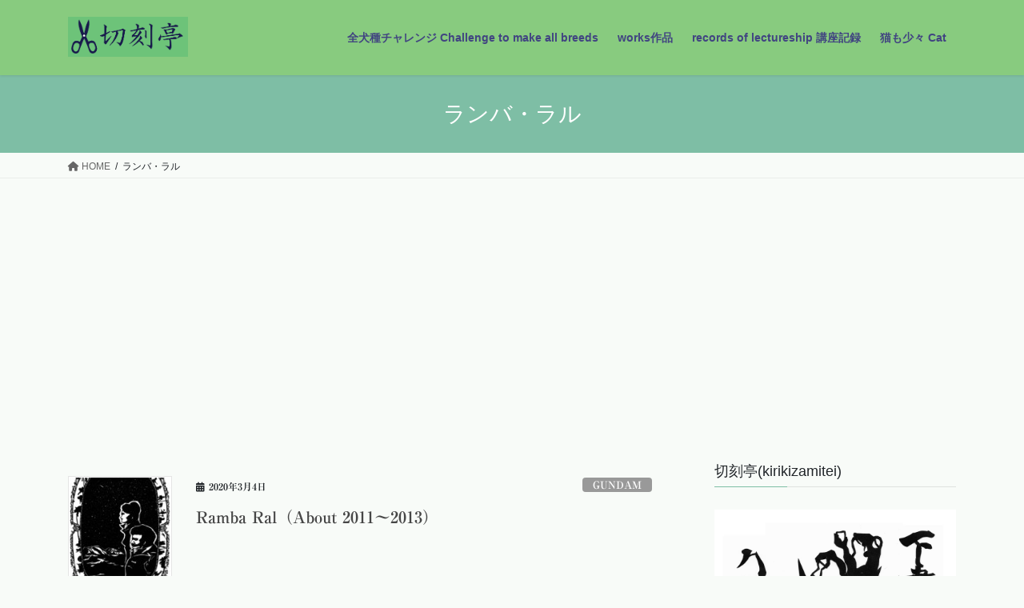

--- FILE ---
content_type: text/html; charset=UTF-8
request_url: https://www.cutsoul.com/tag/%E3%83%A9%E3%83%B3%E3%83%90%E3%83%BB%E3%83%A9%E3%83%AB/
body_size: 14404
content:
<!DOCTYPE html>
<html lang="ja">
<head>
<meta charset="utf-8">
<meta http-equiv="X-UA-Compatible" content="IE=edge">
<meta name="viewport" content="width=device-width, initial-scale=1">

<title>ランバ・ラル | 切刻亭　－I&#039;m crazy about scissors－</title>
<meta name='robots' content='max-image-preview:large' />
<link rel='dns-prefetch' href='//webfonts.xserver.jp' />
<link rel='dns-prefetch' href='//stats.wp.com' />
<link rel="alternate" type="application/rss+xml" title="切刻亭　－I&#039;m crazy about scissors－ &raquo; フィード" href="https://www.cutsoul.com/feed/" />
<link rel="alternate" type="application/rss+xml" title="切刻亭　－I&#039;m crazy about scissors－ &raquo; コメントフィード" href="https://www.cutsoul.com/comments/feed/" />
<link rel="alternate" type="application/rss+xml" title="切刻亭　－I&#039;m crazy about scissors－ &raquo; ランバ・ラル タグのフィード" href="https://www.cutsoul.com/tag/%e3%83%a9%e3%83%b3%e3%83%90%e3%83%bb%e3%83%a9%e3%83%ab/feed/" />
<meta name="description" content="ランバ・ラル について 切刻亭　－I&#039;m crazy about scissors－ 引きこもりフリーハンド紙切り師@新潟県の山奥。" /><style id='wp-img-auto-sizes-contain-inline-css' type='text/css'>
img:is([sizes=auto i],[sizes^="auto," i]){contain-intrinsic-size:3000px 1500px}
/*# sourceURL=wp-img-auto-sizes-contain-inline-css */
</style>
<link rel='stylesheet' id='vkExUnit_common_style-css' href='https://www.cutsoul.com/wp-content/plugins/vk-all-in-one-expansion-unit/assets/css/vkExUnit_style.css?ver=9.100.7.0' type='text/css' media='all' />
<style id='vkExUnit_common_style-inline-css' type='text/css'>
:root {--ver_page_top_button_url:url(https://www.cutsoul.com/wp-content/plugins/vk-all-in-one-expansion-unit/assets/images/to-top-btn-icon.svg);}@font-face {font-weight: normal;font-style: normal;font-family: "vk_sns";src: url("https://www.cutsoul.com/wp-content/plugins/vk-all-in-one-expansion-unit/inc/sns/icons/fonts/vk_sns.eot?-bq20cj");src: url("https://www.cutsoul.com/wp-content/plugins/vk-all-in-one-expansion-unit/inc/sns/icons/fonts/vk_sns.eot?#iefix-bq20cj") format("embedded-opentype"),url("https://www.cutsoul.com/wp-content/plugins/vk-all-in-one-expansion-unit/inc/sns/icons/fonts/vk_sns.woff?-bq20cj") format("woff"),url("https://www.cutsoul.com/wp-content/plugins/vk-all-in-one-expansion-unit/inc/sns/icons/fonts/vk_sns.ttf?-bq20cj") format("truetype"),url("https://www.cutsoul.com/wp-content/plugins/vk-all-in-one-expansion-unit/inc/sns/icons/fonts/vk_sns.svg?-bq20cj#vk_sns") format("svg");}
.veu_promotion-alert__content--text {border: 1px solid rgba(0,0,0,0.125);padding: 0.5em 1em;border-radius: var(--vk-size-radius);margin-bottom: var(--vk-margin-block-bottom);font-size: 0.875rem;}/* Alert Content部分に段落タグを入れた場合に最後の段落の余白を0にする */.veu_promotion-alert__content--text p:last-of-type{margin-bottom:0;margin-top: 0;}
/*# sourceURL=vkExUnit_common_style-inline-css */
</style>
<style id='wp-emoji-styles-inline-css' type='text/css'>

	img.wp-smiley, img.emoji {
		display: inline !important;
		border: none !important;
		box-shadow: none !important;
		height: 1em !important;
		width: 1em !important;
		margin: 0 0.07em !important;
		vertical-align: -0.1em !important;
		background: none !important;
		padding: 0 !important;
	}
/*# sourceURL=wp-emoji-styles-inline-css */
</style>
<style id='wp-block-library-inline-css' type='text/css'>
:root{--wp-block-synced-color:#7a00df;--wp-block-synced-color--rgb:122,0,223;--wp-bound-block-color:var(--wp-block-synced-color);--wp-editor-canvas-background:#ddd;--wp-admin-theme-color:#007cba;--wp-admin-theme-color--rgb:0,124,186;--wp-admin-theme-color-darker-10:#006ba1;--wp-admin-theme-color-darker-10--rgb:0,107,160.5;--wp-admin-theme-color-darker-20:#005a87;--wp-admin-theme-color-darker-20--rgb:0,90,135;--wp-admin-border-width-focus:2px}@media (min-resolution:192dpi){:root{--wp-admin-border-width-focus:1.5px}}.wp-element-button{cursor:pointer}:root .has-very-light-gray-background-color{background-color:#eee}:root .has-very-dark-gray-background-color{background-color:#313131}:root .has-very-light-gray-color{color:#eee}:root .has-very-dark-gray-color{color:#313131}:root .has-vivid-green-cyan-to-vivid-cyan-blue-gradient-background{background:linear-gradient(135deg,#00d084,#0693e3)}:root .has-purple-crush-gradient-background{background:linear-gradient(135deg,#34e2e4,#4721fb 50%,#ab1dfe)}:root .has-hazy-dawn-gradient-background{background:linear-gradient(135deg,#faaca8,#dad0ec)}:root .has-subdued-olive-gradient-background{background:linear-gradient(135deg,#fafae1,#67a671)}:root .has-atomic-cream-gradient-background{background:linear-gradient(135deg,#fdd79a,#004a59)}:root .has-nightshade-gradient-background{background:linear-gradient(135deg,#330968,#31cdcf)}:root .has-midnight-gradient-background{background:linear-gradient(135deg,#020381,#2874fc)}:root{--wp--preset--font-size--normal:16px;--wp--preset--font-size--huge:42px}.has-regular-font-size{font-size:1em}.has-larger-font-size{font-size:2.625em}.has-normal-font-size{font-size:var(--wp--preset--font-size--normal)}.has-huge-font-size{font-size:var(--wp--preset--font-size--huge)}.has-text-align-center{text-align:center}.has-text-align-left{text-align:left}.has-text-align-right{text-align:right}.has-fit-text{white-space:nowrap!important}#end-resizable-editor-section{display:none}.aligncenter{clear:both}.items-justified-left{justify-content:flex-start}.items-justified-center{justify-content:center}.items-justified-right{justify-content:flex-end}.items-justified-space-between{justify-content:space-between}.screen-reader-text{border:0;clip-path:inset(50%);height:1px;margin:-1px;overflow:hidden;padding:0;position:absolute;width:1px;word-wrap:normal!important}.screen-reader-text:focus{background-color:#ddd;clip-path:none;color:#444;display:block;font-size:1em;height:auto;left:5px;line-height:normal;padding:15px 23px 14px;text-decoration:none;top:5px;width:auto;z-index:100000}html :where(.has-border-color){border-style:solid}html :where([style*=border-top-color]){border-top-style:solid}html :where([style*=border-right-color]){border-right-style:solid}html :where([style*=border-bottom-color]){border-bottom-style:solid}html :where([style*=border-left-color]){border-left-style:solid}html :where([style*=border-width]){border-style:solid}html :where([style*=border-top-width]){border-top-style:solid}html :where([style*=border-right-width]){border-right-style:solid}html :where([style*=border-bottom-width]){border-bottom-style:solid}html :where([style*=border-left-width]){border-left-style:solid}html :where(img[class*=wp-image-]){height:auto;max-width:100%}:where(figure){margin:0 0 1em}html :where(.is-position-sticky){--wp-admin--admin-bar--position-offset:var(--wp-admin--admin-bar--height,0px)}@media screen and (max-width:600px){html :where(.is-position-sticky){--wp-admin--admin-bar--position-offset:0px}}
.vk-cols--reverse{flex-direction:row-reverse}.vk-cols--hasbtn{margin-bottom:0}.vk-cols--hasbtn>.row>.vk_gridColumn_item,.vk-cols--hasbtn>.wp-block-column{position:relative;padding-bottom:3em}.vk-cols--hasbtn>.row>.vk_gridColumn_item>.wp-block-buttons,.vk-cols--hasbtn>.row>.vk_gridColumn_item>.vk_button,.vk-cols--hasbtn>.wp-block-column>.wp-block-buttons,.vk-cols--hasbtn>.wp-block-column>.vk_button{position:absolute;bottom:0;width:100%}.vk-cols--fit.wp-block-columns{gap:0}.vk-cols--fit.wp-block-columns,.vk-cols--fit.wp-block-columns:not(.is-not-stacked-on-mobile){margin-top:0;margin-bottom:0;justify-content:space-between}.vk-cols--fit.wp-block-columns>.wp-block-column *:last-child,.vk-cols--fit.wp-block-columns:not(.is-not-stacked-on-mobile)>.wp-block-column *:last-child{margin-bottom:0}.vk-cols--fit.wp-block-columns>.wp-block-column>.wp-block-cover,.vk-cols--fit.wp-block-columns:not(.is-not-stacked-on-mobile)>.wp-block-column>.wp-block-cover{margin-top:0}.vk-cols--fit.wp-block-columns.has-background,.vk-cols--fit.wp-block-columns:not(.is-not-stacked-on-mobile).has-background{padding:0}@media(max-width: 599px){.vk-cols--fit.wp-block-columns:not(.has-background)>.wp-block-column:not(.has-background),.vk-cols--fit.wp-block-columns:not(.is-not-stacked-on-mobile):not(.has-background)>.wp-block-column:not(.has-background){padding-left:0 !important;padding-right:0 !important}}@media(min-width: 782px){.vk-cols--fit.wp-block-columns .block-editor-block-list__block.wp-block-column:not(:first-child),.vk-cols--fit.wp-block-columns>.wp-block-column:not(:first-child),.vk-cols--fit.wp-block-columns:not(.is-not-stacked-on-mobile) .block-editor-block-list__block.wp-block-column:not(:first-child),.vk-cols--fit.wp-block-columns:not(.is-not-stacked-on-mobile)>.wp-block-column:not(:first-child){margin-left:0}}@media(min-width: 600px)and (max-width: 781px){.vk-cols--fit.wp-block-columns .wp-block-column:nth-child(2n),.vk-cols--fit.wp-block-columns:not(.is-not-stacked-on-mobile) .wp-block-column:nth-child(2n){margin-left:0}.vk-cols--fit.wp-block-columns .wp-block-column:not(:only-child),.vk-cols--fit.wp-block-columns:not(.is-not-stacked-on-mobile) .wp-block-column:not(:only-child){flex-basis:50% !important}}.vk-cols--fit--gap1.wp-block-columns{gap:1px}@media(min-width: 600px)and (max-width: 781px){.vk-cols--fit--gap1.wp-block-columns .wp-block-column:not(:only-child){flex-basis:calc(50% - 1px) !important}}.vk-cols--fit.vk-cols--grid>.block-editor-block-list__block,.vk-cols--fit.vk-cols--grid>.wp-block-column,.vk-cols--fit.vk-cols--grid:not(.is-not-stacked-on-mobile)>.block-editor-block-list__block,.vk-cols--fit.vk-cols--grid:not(.is-not-stacked-on-mobile)>.wp-block-column{flex-basis:50%;box-sizing:border-box}@media(max-width: 599px){.vk-cols--fit.vk-cols--grid.vk-cols--grid--alignfull>.wp-block-column:nth-child(2)>.wp-block-cover,.vk-cols--fit.vk-cols--grid.vk-cols--grid--alignfull>.wp-block-column:nth-child(2)>.vk_outer,.vk-cols--fit.vk-cols--grid:not(.is-not-stacked-on-mobile).vk-cols--grid--alignfull>.wp-block-column:nth-child(2)>.wp-block-cover,.vk-cols--fit.vk-cols--grid:not(.is-not-stacked-on-mobile).vk-cols--grid--alignfull>.wp-block-column:nth-child(2)>.vk_outer{width:100vw;margin-right:calc((100% - 100vw)/2);margin-left:calc((100% - 100vw)/2)}}@media(min-width: 600px){.vk-cols--fit.vk-cols--grid.vk-cols--grid--alignfull>.wp-block-column:nth-child(2)>.wp-block-cover,.vk-cols--fit.vk-cols--grid.vk-cols--grid--alignfull>.wp-block-column:nth-child(2)>.vk_outer,.vk-cols--fit.vk-cols--grid:not(.is-not-stacked-on-mobile).vk-cols--grid--alignfull>.wp-block-column:nth-child(2)>.wp-block-cover,.vk-cols--fit.vk-cols--grid:not(.is-not-stacked-on-mobile).vk-cols--grid--alignfull>.wp-block-column:nth-child(2)>.vk_outer{margin-right:calc(100% - 50vw);width:50vw}}@media(min-width: 600px){.vk-cols--fit.vk-cols--grid.vk-cols--grid--alignfull.vk-cols--reverse>.wp-block-column,.vk-cols--fit.vk-cols--grid:not(.is-not-stacked-on-mobile).vk-cols--grid--alignfull.vk-cols--reverse>.wp-block-column{margin-left:0;margin-right:0}.vk-cols--fit.vk-cols--grid.vk-cols--grid--alignfull.vk-cols--reverse>.wp-block-column:nth-child(2)>.wp-block-cover,.vk-cols--fit.vk-cols--grid.vk-cols--grid--alignfull.vk-cols--reverse>.wp-block-column:nth-child(2)>.vk_outer,.vk-cols--fit.vk-cols--grid:not(.is-not-stacked-on-mobile).vk-cols--grid--alignfull.vk-cols--reverse>.wp-block-column:nth-child(2)>.wp-block-cover,.vk-cols--fit.vk-cols--grid:not(.is-not-stacked-on-mobile).vk-cols--grid--alignfull.vk-cols--reverse>.wp-block-column:nth-child(2)>.vk_outer{margin-left:calc(100% - 50vw)}}.vk-cols--menu h2,.vk-cols--menu h3,.vk-cols--menu h4,.vk-cols--menu h5{margin-bottom:.2em;text-shadow:#000 0 0 10px}.vk-cols--menu h2:first-child,.vk-cols--menu h3:first-child,.vk-cols--menu h4:first-child,.vk-cols--menu h5:first-child{margin-top:0}.vk-cols--menu p{margin-bottom:1rem;text-shadow:#000 0 0 10px}.vk-cols--menu .wp-block-cover__inner-container:last-child{margin-bottom:0}.vk-cols--fitbnrs .wp-block-column .wp-block-cover:hover img{filter:unset}.vk-cols--fitbnrs .wp-block-column .wp-block-cover:hover{background-color:unset}.vk-cols--fitbnrs .wp-block-column .wp-block-cover:hover .wp-block-cover__image-background{filter:unset !important}.vk-cols--fitbnrs .wp-block-cover .wp-block-cover__inner-container{position:absolute;height:100%;width:100%}.vk-cols--fitbnrs .vk_button{height:100%;margin:0}.vk-cols--fitbnrs .vk_button .vk_button_btn,.vk-cols--fitbnrs .vk_button .btn{height:100%;width:100%;border:none;box-shadow:none;background-color:unset !important;transition:unset}.vk-cols--fitbnrs .vk_button .vk_button_btn:hover,.vk-cols--fitbnrs .vk_button .btn:hover{transition:unset}.vk-cols--fitbnrs .vk_button .vk_button_btn:after,.vk-cols--fitbnrs .vk_button .btn:after{border:none}.vk-cols--fitbnrs .vk_button .vk_button_link_txt{width:100%;position:absolute;top:50%;left:50%;transform:translateY(-50%) translateX(-50%);font-size:2rem;text-shadow:#000 0 0 10px}.vk-cols--fitbnrs .vk_button .vk_button_link_subCaption{width:100%;position:absolute;top:calc(50% + 2.2em);left:50%;transform:translateY(-50%) translateX(-50%);text-shadow:#000 0 0 10px}@media(min-width: 992px){.vk-cols--media.wp-block-columns{gap:3rem}}.vk-fit-map figure{margin-bottom:0}.vk-fit-map iframe{position:relative;margin-bottom:0;display:block;max-height:400px;width:100vw}.vk-fit-map:is(.alignfull,.alignwide) div{max-width:100%}.vk-table--th--width25 :where(tr>*:first-child){width:25%}.vk-table--th--width30 :where(tr>*:first-child){width:30%}.vk-table--th--width35 :where(tr>*:first-child){width:35%}.vk-table--th--width40 :where(tr>*:first-child){width:40%}.vk-table--th--bg-bright :where(tr>*:first-child){background-color:var(--wp--preset--color--bg-secondary, rgba(0, 0, 0, 0.05))}@media(max-width: 599px){.vk-table--mobile-block :is(th,td){width:100%;display:block}.vk-table--mobile-block.wp-block-table table :is(th,td){border-top:none}}.vk-table--width--th25 :where(tr>*:first-child){width:25%}.vk-table--width--th30 :where(tr>*:first-child){width:30%}.vk-table--width--th35 :where(tr>*:first-child){width:35%}.vk-table--width--th40 :where(tr>*:first-child){width:40%}.no-margin{margin:0}@media(max-width: 599px){.wp-block-image.vk-aligncenter--mobile>.alignright{float:none;margin-left:auto;margin-right:auto}.vk-no-padding-horizontal--mobile{padding-left:0 !important;padding-right:0 !important}}
/* VK Color Palettes */

/*# sourceURL=wp-block-library-inline-css */
</style><style id='global-styles-inline-css' type='text/css'>
:root{--wp--preset--aspect-ratio--square: 1;--wp--preset--aspect-ratio--4-3: 4/3;--wp--preset--aspect-ratio--3-4: 3/4;--wp--preset--aspect-ratio--3-2: 3/2;--wp--preset--aspect-ratio--2-3: 2/3;--wp--preset--aspect-ratio--16-9: 16/9;--wp--preset--aspect-ratio--9-16: 9/16;--wp--preset--color--black: #000000;--wp--preset--color--cyan-bluish-gray: #abb8c3;--wp--preset--color--white: #ffffff;--wp--preset--color--pale-pink: #f78da7;--wp--preset--color--vivid-red: #cf2e2e;--wp--preset--color--luminous-vivid-orange: #ff6900;--wp--preset--color--luminous-vivid-amber: #fcb900;--wp--preset--color--light-green-cyan: #7bdcb5;--wp--preset--color--vivid-green-cyan: #00d084;--wp--preset--color--pale-cyan-blue: #8ed1fc;--wp--preset--color--vivid-cyan-blue: #0693e3;--wp--preset--color--vivid-purple: #9b51e0;--wp--preset--gradient--vivid-cyan-blue-to-vivid-purple: linear-gradient(135deg,rgb(6,147,227) 0%,rgb(155,81,224) 100%);--wp--preset--gradient--light-green-cyan-to-vivid-green-cyan: linear-gradient(135deg,rgb(122,220,180) 0%,rgb(0,208,130) 100%);--wp--preset--gradient--luminous-vivid-amber-to-luminous-vivid-orange: linear-gradient(135deg,rgb(252,185,0) 0%,rgb(255,105,0) 100%);--wp--preset--gradient--luminous-vivid-orange-to-vivid-red: linear-gradient(135deg,rgb(255,105,0) 0%,rgb(207,46,46) 100%);--wp--preset--gradient--very-light-gray-to-cyan-bluish-gray: linear-gradient(135deg,rgb(238,238,238) 0%,rgb(169,184,195) 100%);--wp--preset--gradient--cool-to-warm-spectrum: linear-gradient(135deg,rgb(74,234,220) 0%,rgb(151,120,209) 20%,rgb(207,42,186) 40%,rgb(238,44,130) 60%,rgb(251,105,98) 80%,rgb(254,248,76) 100%);--wp--preset--gradient--blush-light-purple: linear-gradient(135deg,rgb(255,206,236) 0%,rgb(152,150,240) 100%);--wp--preset--gradient--blush-bordeaux: linear-gradient(135deg,rgb(254,205,165) 0%,rgb(254,45,45) 50%,rgb(107,0,62) 100%);--wp--preset--gradient--luminous-dusk: linear-gradient(135deg,rgb(255,203,112) 0%,rgb(199,81,192) 50%,rgb(65,88,208) 100%);--wp--preset--gradient--pale-ocean: linear-gradient(135deg,rgb(255,245,203) 0%,rgb(182,227,212) 50%,rgb(51,167,181) 100%);--wp--preset--gradient--electric-grass: linear-gradient(135deg,rgb(202,248,128) 0%,rgb(113,206,126) 100%);--wp--preset--gradient--midnight: linear-gradient(135deg,rgb(2,3,129) 0%,rgb(40,116,252) 100%);--wp--preset--font-size--small: 13px;--wp--preset--font-size--medium: 20px;--wp--preset--font-size--large: 36px;--wp--preset--font-size--x-large: 42px;--wp--preset--spacing--20: 0.44rem;--wp--preset--spacing--30: 0.67rem;--wp--preset--spacing--40: 1rem;--wp--preset--spacing--50: 1.5rem;--wp--preset--spacing--60: 2.25rem;--wp--preset--spacing--70: 3.38rem;--wp--preset--spacing--80: 5.06rem;--wp--preset--shadow--natural: 6px 6px 9px rgba(0, 0, 0, 0.2);--wp--preset--shadow--deep: 12px 12px 50px rgba(0, 0, 0, 0.4);--wp--preset--shadow--sharp: 6px 6px 0px rgba(0, 0, 0, 0.2);--wp--preset--shadow--outlined: 6px 6px 0px -3px rgb(255, 255, 255), 6px 6px rgb(0, 0, 0);--wp--preset--shadow--crisp: 6px 6px 0px rgb(0, 0, 0);}:where(.is-layout-flex){gap: 0.5em;}:where(.is-layout-grid){gap: 0.5em;}body .is-layout-flex{display: flex;}.is-layout-flex{flex-wrap: wrap;align-items: center;}.is-layout-flex > :is(*, div){margin: 0;}body .is-layout-grid{display: grid;}.is-layout-grid > :is(*, div){margin: 0;}:where(.wp-block-columns.is-layout-flex){gap: 2em;}:where(.wp-block-columns.is-layout-grid){gap: 2em;}:where(.wp-block-post-template.is-layout-flex){gap: 1.25em;}:where(.wp-block-post-template.is-layout-grid){gap: 1.25em;}.has-black-color{color: var(--wp--preset--color--black) !important;}.has-cyan-bluish-gray-color{color: var(--wp--preset--color--cyan-bluish-gray) !important;}.has-white-color{color: var(--wp--preset--color--white) !important;}.has-pale-pink-color{color: var(--wp--preset--color--pale-pink) !important;}.has-vivid-red-color{color: var(--wp--preset--color--vivid-red) !important;}.has-luminous-vivid-orange-color{color: var(--wp--preset--color--luminous-vivid-orange) !important;}.has-luminous-vivid-amber-color{color: var(--wp--preset--color--luminous-vivid-amber) !important;}.has-light-green-cyan-color{color: var(--wp--preset--color--light-green-cyan) !important;}.has-vivid-green-cyan-color{color: var(--wp--preset--color--vivid-green-cyan) !important;}.has-pale-cyan-blue-color{color: var(--wp--preset--color--pale-cyan-blue) !important;}.has-vivid-cyan-blue-color{color: var(--wp--preset--color--vivid-cyan-blue) !important;}.has-vivid-purple-color{color: var(--wp--preset--color--vivid-purple) !important;}.has-black-background-color{background-color: var(--wp--preset--color--black) !important;}.has-cyan-bluish-gray-background-color{background-color: var(--wp--preset--color--cyan-bluish-gray) !important;}.has-white-background-color{background-color: var(--wp--preset--color--white) !important;}.has-pale-pink-background-color{background-color: var(--wp--preset--color--pale-pink) !important;}.has-vivid-red-background-color{background-color: var(--wp--preset--color--vivid-red) !important;}.has-luminous-vivid-orange-background-color{background-color: var(--wp--preset--color--luminous-vivid-orange) !important;}.has-luminous-vivid-amber-background-color{background-color: var(--wp--preset--color--luminous-vivid-amber) !important;}.has-light-green-cyan-background-color{background-color: var(--wp--preset--color--light-green-cyan) !important;}.has-vivid-green-cyan-background-color{background-color: var(--wp--preset--color--vivid-green-cyan) !important;}.has-pale-cyan-blue-background-color{background-color: var(--wp--preset--color--pale-cyan-blue) !important;}.has-vivid-cyan-blue-background-color{background-color: var(--wp--preset--color--vivid-cyan-blue) !important;}.has-vivid-purple-background-color{background-color: var(--wp--preset--color--vivid-purple) !important;}.has-black-border-color{border-color: var(--wp--preset--color--black) !important;}.has-cyan-bluish-gray-border-color{border-color: var(--wp--preset--color--cyan-bluish-gray) !important;}.has-white-border-color{border-color: var(--wp--preset--color--white) !important;}.has-pale-pink-border-color{border-color: var(--wp--preset--color--pale-pink) !important;}.has-vivid-red-border-color{border-color: var(--wp--preset--color--vivid-red) !important;}.has-luminous-vivid-orange-border-color{border-color: var(--wp--preset--color--luminous-vivid-orange) !important;}.has-luminous-vivid-amber-border-color{border-color: var(--wp--preset--color--luminous-vivid-amber) !important;}.has-light-green-cyan-border-color{border-color: var(--wp--preset--color--light-green-cyan) !important;}.has-vivid-green-cyan-border-color{border-color: var(--wp--preset--color--vivid-green-cyan) !important;}.has-pale-cyan-blue-border-color{border-color: var(--wp--preset--color--pale-cyan-blue) !important;}.has-vivid-cyan-blue-border-color{border-color: var(--wp--preset--color--vivid-cyan-blue) !important;}.has-vivid-purple-border-color{border-color: var(--wp--preset--color--vivid-purple) !important;}.has-vivid-cyan-blue-to-vivid-purple-gradient-background{background: var(--wp--preset--gradient--vivid-cyan-blue-to-vivid-purple) !important;}.has-light-green-cyan-to-vivid-green-cyan-gradient-background{background: var(--wp--preset--gradient--light-green-cyan-to-vivid-green-cyan) !important;}.has-luminous-vivid-amber-to-luminous-vivid-orange-gradient-background{background: var(--wp--preset--gradient--luminous-vivid-amber-to-luminous-vivid-orange) !important;}.has-luminous-vivid-orange-to-vivid-red-gradient-background{background: var(--wp--preset--gradient--luminous-vivid-orange-to-vivid-red) !important;}.has-very-light-gray-to-cyan-bluish-gray-gradient-background{background: var(--wp--preset--gradient--very-light-gray-to-cyan-bluish-gray) !important;}.has-cool-to-warm-spectrum-gradient-background{background: var(--wp--preset--gradient--cool-to-warm-spectrum) !important;}.has-blush-light-purple-gradient-background{background: var(--wp--preset--gradient--blush-light-purple) !important;}.has-blush-bordeaux-gradient-background{background: var(--wp--preset--gradient--blush-bordeaux) !important;}.has-luminous-dusk-gradient-background{background: var(--wp--preset--gradient--luminous-dusk) !important;}.has-pale-ocean-gradient-background{background: var(--wp--preset--gradient--pale-ocean) !important;}.has-electric-grass-gradient-background{background: var(--wp--preset--gradient--electric-grass) !important;}.has-midnight-gradient-background{background: var(--wp--preset--gradient--midnight) !important;}.has-small-font-size{font-size: var(--wp--preset--font-size--small) !important;}.has-medium-font-size{font-size: var(--wp--preset--font-size--medium) !important;}.has-large-font-size{font-size: var(--wp--preset--font-size--large) !important;}.has-x-large-font-size{font-size: var(--wp--preset--font-size--x-large) !important;}
/*# sourceURL=global-styles-inline-css */
</style>

<style id='classic-theme-styles-inline-css' type='text/css'>
/*! This file is auto-generated */
.wp-block-button__link{color:#fff;background-color:#32373c;border-radius:9999px;box-shadow:none;text-decoration:none;padding:calc(.667em + 2px) calc(1.333em + 2px);font-size:1.125em}.wp-block-file__button{background:#32373c;color:#fff;text-decoration:none}
/*# sourceURL=/wp-includes/css/classic-themes.min.css */
</style>
<link rel='stylesheet' id='toc-screen-css' href='https://www.cutsoul.com/wp-content/plugins/table-of-contents-plus/screen.min.css?ver=2411.1' type='text/css' media='all' />
<link rel='stylesheet' id='protect-link-css-css' href='https://www.cutsoul.com/wp-content/plugins/wp-copy-protect-with-color-design/css/protect_style.css?ver=6.9' type='text/css' media='all' />
<link rel='stylesheet' id='vk-swiper-style-css' href='https://www.cutsoul.com/wp-content/plugins/vk-blocks/vendor/vektor-inc/vk-swiper/src/assets/css/swiper-bundle.min.css?ver=11.0.2' type='text/css' media='all' />
<link rel='stylesheet' id='bootstrap-4-style-css' href='https://www.cutsoul.com/wp-content/themes/lightning/_g2/library/bootstrap-4/css/bootstrap.min.css?ver=4.5.0' type='text/css' media='all' />
<link rel='stylesheet' id='lightning-common-style-css' href='https://www.cutsoul.com/wp-content/themes/lightning/_g2/assets/css/common.css?ver=15.28.2' type='text/css' media='all' />
<style id='lightning-common-style-inline-css' type='text/css'>
/* vk-mobile-nav */:root {--vk-mobile-nav-menu-btn-bg-src: url("https://www.cutsoul.com/wp-content/themes/lightning/_g2/inc/vk-mobile-nav/package/images/vk-menu-btn-black.svg");--vk-mobile-nav-menu-btn-close-bg-src: url("https://www.cutsoul.com/wp-content/themes/lightning/_g2/inc/vk-mobile-nav/package/images/vk-menu-close-black.svg");--vk-menu-acc-icon-open-black-bg-src: url("https://www.cutsoul.com/wp-content/themes/lightning/_g2/inc/vk-mobile-nav/package/images/vk-menu-acc-icon-open-black.svg");--vk-menu-acc-icon-open-white-bg-src: url("https://www.cutsoul.com/wp-content/themes/lightning/_g2/inc/vk-mobile-nav/package/images/vk-menu-acc-icon-open-white.svg");--vk-menu-acc-icon-close-black-bg-src: url("https://www.cutsoul.com/wp-content/themes/lightning/_g2/inc/vk-mobile-nav/package/images/vk-menu-close-black.svg");--vk-menu-acc-icon-close-white-bg-src: url("https://www.cutsoul.com/wp-content/themes/lightning/_g2/inc/vk-mobile-nav/package/images/vk-menu-close-white.svg");}
/*# sourceURL=lightning-common-style-inline-css */
</style>
<link rel='stylesheet' id='lightning-design-style-css' href='https://www.cutsoul.com/wp-content/themes/lightning/_g2/design-skin/origin2/css/style.css?ver=15.28.2' type='text/css' media='all' />
<style id='lightning-design-style-inline-css' type='text/css'>
:root {--color-key:#7ebea5;--wp--preset--color--vk-color-primary:#7ebea5;--color-key-dark:#2f5d50;}
/* ltg common custom */:root {--vk-menu-acc-btn-border-color:#333;--vk-color-primary:#7ebea5;--vk-color-primary-dark:#2f5d50;--vk-color-primary-vivid:#8bd1b6;--color-key:#7ebea5;--wp--preset--color--vk-color-primary:#7ebea5;--color-key-dark:#2f5d50;}.veu_color_txt_key { color:#2f5d50 ; }.veu_color_bg_key { background-color:#2f5d50 ; }.veu_color_border_key { border-color:#2f5d50 ; }.btn-default { border-color:#7ebea5;color:#7ebea5;}.btn-default:focus,.btn-default:hover { border-color:#7ebea5;background-color: #7ebea5; }.wp-block-search__button,.btn-primary { background-color:#7ebea5;border-color:#2f5d50; }.wp-block-search__button:focus,.wp-block-search__button:hover,.btn-primary:not(:disabled):not(.disabled):active,.btn-primary:focus,.btn-primary:hover { background-color:#2f5d50;border-color:#7ebea5; }.btn-outline-primary { color : #7ebea5 ; border-color:#7ebea5; }.btn-outline-primary:not(:disabled):not(.disabled):active,.btn-outline-primary:focus,.btn-outline-primary:hover { color : #fff; background-color:#7ebea5;border-color:#2f5d50; }a { color:#337ab7; }
.tagcloud a:before { font-family: "Font Awesome 5 Free";content: "\f02b";font-weight: bold; }
.media .media-body .media-heading a:hover { color:#7ebea5; }@media (min-width: 768px){.gMenu > li:before,.gMenu > li.menu-item-has-children::after { border-bottom-color:#2f5d50 }.gMenu li li { background-color:#2f5d50 }.gMenu li li a:hover { background-color:#7ebea5; }} /* @media (min-width: 768px) */.page-header { background-color:#7ebea5; }h2,.mainSection-title { border-top-color:#7ebea5; }h3:after,.subSection-title:after { border-bottom-color:#7ebea5; }ul.page-numbers li span.page-numbers.current,.page-link dl .post-page-numbers.current { background-color:#7ebea5; }.pager li > a { border-color:#7ebea5;color:#7ebea5;}.pager li > a:hover { background-color:#7ebea5;color:#fff;}.siteFooter { border-top-color:#7ebea5; }dt { border-left-color:#7ebea5; }:root {--g_nav_main_acc_icon_open_url:url(https://www.cutsoul.com/wp-content/themes/lightning/_g2/inc/vk-mobile-nav/package/images/vk-menu-acc-icon-open-black.svg);--g_nav_main_acc_icon_close_url: url(https://www.cutsoul.com/wp-content/themes/lightning/_g2/inc/vk-mobile-nav/package/images/vk-menu-close-black.svg);--g_nav_sub_acc_icon_open_url: url(https://www.cutsoul.com/wp-content/themes/lightning/_g2/inc/vk-mobile-nav/package/images/vk-menu-acc-icon-open-white.svg);--g_nav_sub_acc_icon_close_url: url(https://www.cutsoul.com/wp-content/themes/lightning/_g2/inc/vk-mobile-nav/package/images/vk-menu-close-white.svg);}
/*# sourceURL=lightning-design-style-inline-css */
</style>
<link rel='stylesheet' id='veu-cta-css' href='https://www.cutsoul.com/wp-content/plugins/vk-all-in-one-expansion-unit/inc/call-to-action/package/assets/css/style.css?ver=9.100.7.0' type='text/css' media='all' />
<link rel='stylesheet' id='vk-blocks-build-css-css' href='https://www.cutsoul.com/wp-content/plugins/vk-blocks/build/block-build.css?ver=1.115.2.1' type='text/css' media='all' />
<style id='vk-blocks-build-css-inline-css' type='text/css'>

	:root {
		--vk_image-mask-circle: url(https://www.cutsoul.com/wp-content/plugins/vk-blocks/inc/vk-blocks/images/circle.svg);
		--vk_image-mask-wave01: url(https://www.cutsoul.com/wp-content/plugins/vk-blocks/inc/vk-blocks/images/wave01.svg);
		--vk_image-mask-wave02: url(https://www.cutsoul.com/wp-content/plugins/vk-blocks/inc/vk-blocks/images/wave02.svg);
		--vk_image-mask-wave03: url(https://www.cutsoul.com/wp-content/plugins/vk-blocks/inc/vk-blocks/images/wave03.svg);
		--vk_image-mask-wave04: url(https://www.cutsoul.com/wp-content/plugins/vk-blocks/inc/vk-blocks/images/wave04.svg);
	}
	

	:root {

		--vk-balloon-border-width:1px;

		--vk-balloon-speech-offset:-12px;
	}
	

	:root {
		--vk_flow-arrow: url(https://www.cutsoul.com/wp-content/plugins/vk-blocks/inc/vk-blocks/images/arrow_bottom.svg);
	}
	
/*# sourceURL=vk-blocks-build-css-inline-css */
</style>
<link rel='stylesheet' id='lightning-theme-style-css' href='https://www.cutsoul.com/wp-content/themes/lightning_child_sample/style.css?ver=15.28.2' type='text/css' media='all' />
<link rel='stylesheet' id='vk-font-awesome-css' href='https://www.cutsoul.com/wp-content/themes/lightning/vendor/vektor-inc/font-awesome-versions/src/versions/6/css/all.min.css?ver=6.4.2' type='text/css' media='all' />
<script type="text/javascript" src="https://www.cutsoul.com/wp-includes/js/jquery/jquery.min.js?ver=3.7.1" id="jquery-core-js"></script>
<script type="text/javascript" src="https://www.cutsoul.com/wp-includes/js/jquery/jquery-migrate.min.js?ver=3.4.1" id="jquery-migrate-js"></script>
<script type="text/javascript" src="//webfonts.xserver.jp/js/xserverv3.js?fadein=0&amp;ver=2.0.9" id="typesquare_std-js"></script>
<link rel="https://api.w.org/" href="https://www.cutsoul.com/wp-json/" /><link rel="alternate" title="JSON" type="application/json" href="https://www.cutsoul.com/wp-json/wp/v2/tags/47" /><link rel="EditURI" type="application/rsd+xml" title="RSD" href="https://www.cutsoul.com/xmlrpc.php?rsd" />
<meta name="generator" content="WordPress 6.9" />
		
		<script type="text/javascript">
			jQuery(function($){
				$('.protect_contents-overlay').css('background-color', '#000000');
			});
		</script>

		
						<script type="text/javascript">
				jQuery(function($){
					$('img').attr('onmousedown', 'return false');
					$('img').attr('onselectstart','return false');
				    $(document).on('contextmenu',function(e){

							
								// ブラウザ全体を暗くする
								$('.protect_contents-overlay, .protect_alert').fadeIn();

								
								$('.protect_contents-overlay, .protect_alert').click(function(){	
									// ブラウザ全体を明るくする
									$('.protect_contents-overlay, .protect_alert').fadeOut();
								});
							

				        return false;
				    });
				});
				</script>

									<style>
					* {
					   -ms-user-select: none; /* IE 10+ */
					   -moz-user-select: -moz-none;
					   -khtml-user-select: none;
					   -webkit-user-select: none;
					   -webkit-touch-callout: none;
					   user-select: none;
					   }

					   input,textarea,select,option {
					   -ms-user-select: auto; /* IE 10+ */
					   -moz-user-select: auto;
					   -khtml-user-select: auto;
					   -webkit-user-select: auto;
					   user-select: auto;
				       }
					</style>
					
														
					
								
				
								
				
				
				<style type='text/css'>
#post-375 h1,#post-375 h2,#post-375 h3,#post-375 h1:lang(ja),#post-375 h2:lang(ja),#post-375 h3:lang(ja),#post-375 .entry-title:lang(ja){ font-family: "リュウミン B-KL";}#post-375 h4,#post-375 h5,#post-375 h6,#post-375 h4:lang(ja),#post-375 h5:lang(ja),#post-375 h6:lang(ja),#post-375 div.entry-meta span:lang(ja),#post-375 footer.entry-footer span:lang(ja){ font-family: "リュウミン B-KL";}#post-375.hentry,#post-375 .entry-content p,#post-375 .post-inner.entry-content p,#post-375 #comments div:lang(ja){ font-family: "TBUDゴシック R";}#post-375 strong,#post-375 b,#post-375 #comments .comment-author .fn:lang(ja){ font-family: "TBUDゴシック E";}</style>
	<style>img#wpstats{display:none}</style>
		<style id="lightning-color-custom-for-plugins" type="text/css">/* ltg theme common */.color_key_bg,.color_key_bg_hover:hover{background-color: #7ebea5;}.color_key_txt,.color_key_txt_hover:hover{color: #7ebea5;}.color_key_border,.color_key_border_hover:hover{border-color: #7ebea5;}.color_key_dark_bg,.color_key_dark_bg_hover:hover{background-color: #2f5d50;}.color_key_dark_txt,.color_key_dark_txt_hover:hover{color: #2f5d50;}.color_key_dark_border,.color_key_dark_border_hover:hover{border-color: #2f5d50;}</style><!-- [ VK All in One Expansion Unit GoogleAd ] -->
<script async src="//pagead2.googlesyndication.com/pagead/js/adsbygoogle.js"></script>
<script>
	 (adsbygoogle = window.adsbygoogle || []).push({
		  google_ad_client: "ca-pub-2653846851797974",
		  enable_page_level_ads: true
			,overlays: {bottom: true}	 });
</script>
<!-- [ / VK All in One Expansion Unit GoogleAd ] -->
		<!-- [ VK All in One Expansion Unit OGP ] -->
<meta property="og:site_name" content="切刻亭　－I&#039;m crazy about scissors－" />
<meta property="og:url" content="https://www.cutsoul.com/ramba-ral%ef%bc%88about-2011%ef%bd%9e2013%ef%bc%89/" />
<meta property="og:title" content="ランバ・ラル | 切刻亭　－I&#039;m crazy about scissors－" />
<meta property="og:description" content="ランバ・ラル について 切刻亭　－I&#039;m crazy about scissors－ 引きこもりフリーハンド紙切り師@新潟県の山奥。" />
<meta property="og:type" content="article" />
<!-- [ / VK All in One Expansion Unit OGP ] -->
<!-- [ VK All in One Expansion Unit twitter card ] -->
<meta name="twitter:card" content="summary_large_image">
<meta name="twitter:description" content="ランバ・ラル について 切刻亭　－I&#039;m crazy about scissors－ 引きこもりフリーハンド紙切り師@新潟県の山奥。">
<meta name="twitter:title" content="ランバ・ラル | 切刻亭　－I&#039;m crazy about scissors－">
<meta name="twitter:url" content="https://www.cutsoul.com/ramba-ral%ef%bc%88about-2011%ef%bd%9e2013%ef%bc%89/">
	<meta name="twitter:domain" content="www.cutsoul.com">
	<!-- [ / VK All in One Expansion Unit twitter card ] -->
	<link rel="icon" href="https://www.cutsoul.com/wp-content/uploads/2020/05/cropped-ハサミアイコン3-32x32.jpg" sizes="32x32" />
<link rel="icon" href="https://www.cutsoul.com/wp-content/uploads/2020/05/cropped-ハサミアイコン3-192x192.jpg" sizes="192x192" />
<link rel="apple-touch-icon" href="https://www.cutsoul.com/wp-content/uploads/2020/05/cropped-ハサミアイコン3-180x180.jpg" />
<meta name="msapplication-TileImage" content="https://www.cutsoul.com/wp-content/uploads/2020/05/cropped-ハサミアイコン3-270x270.jpg" />
		<style type="text/css" id="wp-custom-css">
			.siteHeader {    
background: #88cb7f;
}

body { 
background: #f8fbf8;
}

ul.gMenu a {    
background-color: #d4e4c7;
}

ul.gMenu a:hover{
color: #006e54;
}

ul.gMenu a{
background:#88cb7f;
color:#414481;
}		</style>
		
</head>
<body class="archive tag tag-47 wp-theme-lightning wp-child-theme-lightning_child_sample vk-blocks sidebar-fix sidebar-fix-priority-top bootstrap4 device-pc fa_v6_css post-type-post">
<a class="skip-link screen-reader-text" href="#main">コンテンツへスキップ</a>
<a class="skip-link screen-reader-text" href="#vk-mobile-nav">ナビゲーションに移動</a>
<header class="siteHeader">
		<div class="container siteHeadContainer">
		<div class="navbar-header">
						<p class="navbar-brand siteHeader_logo">
			<a href="https://www.cutsoul.com/">
				<span><img src="https://www.cutsoul.com/wp-content/uploads/2018/06/logo5.png" alt="切刻亭　－I&#039;m crazy about scissors－" /></span>
			</a>
			</p>
					</div>

					<div id="gMenu_outer" class="gMenu_outer">
				<nav class="menu-%e3%83%a1%e3%83%8b%e3%83%a5%e3%83%bc-container"><ul id="menu-%e3%83%a1%e3%83%8b%e3%83%a5%e3%83%bc" class="menu gMenu vk-menu-acc"><li id="menu-item-1500" class="menu-item menu-item-type-post_type menu-item-object-page"><a href="https://www.cutsoul.com/challenge-to-make-all-breeds/"><strong class="gMenu_name">全犬種チャレンジ Challenge to make all breeds</strong></a></li>
<li id="menu-item-945" class="menu-item menu-item-type-post_type menu-item-object-page"><a href="https://www.cutsoul.com/works/"><strong class="gMenu_name">works作品</strong></a></li>
<li id="menu-item-1072" class="menu-item menu-item-type-post_type menu-item-object-page"><a href="https://www.cutsoul.com/records-of-lectureship/"><strong class="gMenu_name">records of lectureship 講座記録</strong></a></li>
<li id="menu-item-2231" class="menu-item menu-item-type-post_type menu-item-object-page"><a href="https://www.cutsoul.com/cat/"><strong class="gMenu_name">猫も少々 Cat</strong></a></li>
</ul></nav>			</div>
			</div>
	</header>

<div class="section page-header"><div class="container"><div class="row"><div class="col-md-12">
<h1 class="page-header_pageTitle">
ランバ・ラル</h1>
</div></div></div></div><!-- [ /.page-header ] -->


<!-- [ .breadSection ] --><div class="section breadSection"><div class="container"><div class="row"><ol class="breadcrumb" itemscope itemtype="https://schema.org/BreadcrumbList"><li id="panHome" itemprop="itemListElement" itemscope itemtype="http://schema.org/ListItem"><a itemprop="item" href="https://www.cutsoul.com/"><span itemprop="name"><i class="fa fa-home"></i> HOME</span></a><meta itemprop="position" content="1" /></li><li><span>ランバ・ラル</span><meta itemprop="position" content="2" /></li></ol></div></div></div><!-- [ /.breadSection ] -->

<div class="section siteContent">
<div class="container">
<div class="row">
<div class="col mainSection mainSection-col-two baseSection vk_posts-mainSection" id="main" role="main">

	
<div class="postList">


	
		<article class="media">
<div id="post-375" class="post-375 post type-post status-publish format-standard has-post-thumbnail hentry category-gundam tag-gundam tag-ramba-ral tag-44 tag-42 tag-40 tag-43 tag-49 tag-37 tag-39 tag-46 tag-45 tag-47 tag-48 tag-35 tag-38 tag-50 tag-36 tag-41">
		<div class="media-left postList_thumbnail">
		<a href="https://www.cutsoul.com/ramba-ral%ef%bc%88about-2011%ef%bd%9e2013%ef%bc%89/">
		<img width="150" height="150" src="https://www.cutsoul.com/wp-content/uploads/2018/07/20130614-夜空の下　～「あっ流れ星」「ん、見えないじゃないか」～-150x150.jpg" class="media-object wp-post-image" alt="" decoding="async" />		</a>
	</div>
		<div class="media-body">
		<div class="entry-meta">


<span class="published entry-meta_items">2020年3月4日</span>

<span class="entry-meta_items entry-meta_updated">/ 最終更新日時 : <span class="updated">2020年3月12日</span></span>


	
	<span class="vcard author entry-meta_items entry-meta_items_author entry-meta_hidden"><span class="fn">cut</span></span>



<span class="entry-meta_items entry-meta_items_term"><a href="https://www.cutsoul.com/category/works/gundam/" class="btn btn-xs btn-primary entry-meta_items_term_button" style="background-color:#999999;border:none;">GUNDAM</a></span>
</div>
		<h1 class="media-heading entry-title"><a href="https://www.cutsoul.com/ramba-ral%ef%bc%88about-2011%ef%bd%9e2013%ef%bc%89/">Ramba Ral（About  2011～2013）</a></h1>
		<a href="https://www.cutsoul.com/ramba-ral%ef%bc%88about-2011%ef%bd%9e2013%ef%bc%89/" class="media-body_excerpt"></a>
	</div>
</div>
</article>

	
	
	
</div><!-- [ /.postList ] -->

</div><!-- [ /.mainSection ] -->

	<div class="col subSection sideSection sideSection-col-two baseSection">
				<aside class="widget widget_wp_widget_vkexunit_profile" id="wp_widget_vkexunit_profile-11">
<div class="veu_profile">
<h1 class="widget-title subSection-title">切刻亭(kirikizamitei)</h1><div class="profile" >
<div class="media_outer media_left" style=""><img class="profile_media" src="https://www.cutsoul.com/wp-content/uploads/2019/10/1.jpg" alt="pr" /></div><p class="profile_text">切刻亭<br />
<br />
下描きなし・ハサミのみの切り絵師。<br />
（全くの独学。）<br />
I make cutouts without drafts.<br />
I make cutouts using only scissors.<br />
All self-taught.</p>

</div>
<!-- / .site-profile -->
</div>
</aside><aside class="widget widget_search" id="search-4"><form role="search" method="get" id="searchform" class="searchform" action="https://www.cutsoul.com/">
				<div>
					<label class="screen-reader-text" for="s">検索:</label>
					<input type="text" value="" name="s" id="s" />
					<input type="submit" id="searchsubmit" value="検索" />
				</div>
			</form></aside><aside class="widget_text widget widget_custom_html" id="custom_html-3"><div class="textwidget custom-html-widget"><script async src="https://pagead2.googlesyndication.com/pagead/js/adsbygoogle.js"></script>
<!-- スクエア -->
<ins class="adsbygoogle"
     style="display:block"
     data-ad-client="ca-pub-2653846851797974"
     data-ad-slot="3740477183"
     data-ad-format="auto"
     data-full-width-responsive="true"></ins>
<script>
     (adsbygoogle = window.adsbygoogle || []).push({});
</script></div></aside>

<aside class="widget widget_postlist">
<h1 class="subSection-title">最近の投稿</h1>

  <div class="media">

	
	  <div class="media-left postList_thumbnail">
		<a href="https://www.cutsoul.com/etigo_blackcat/">
		<img width="150" height="150" src="https://www.cutsoul.com/wp-content/uploads/2021/10/s-20210923ミニ黒猫_後ろ模様円が黒い2-150x150.jpg" class="attachment-thumbnail size-thumbnail wp-post-image" alt="" decoding="async" loading="lazy" srcset="https://www.cutsoul.com/wp-content/uploads/2021/10/s-20210923ミニ黒猫_後ろ模様円が黒い2-150x150.jpg 150w, https://www.cutsoul.com/wp-content/uploads/2021/10/s-20210923ミニ黒猫_後ろ模様円が黒い2-300x300.jpg 300w, https://www.cutsoul.com/wp-content/uploads/2021/10/s-20210923ミニ黒猫_後ろ模様円が黒い2-1024x1021.jpg 1024w, https://www.cutsoul.com/wp-content/uploads/2021/10/s-20210923ミニ黒猫_後ろ模様円が黒い2-768x766.jpg 768w, https://www.cutsoul.com/wp-content/uploads/2021/10/s-20210923ミニ黒猫_後ろ模様円が黒い2-1536x1532.jpg 1536w, https://www.cutsoul.com/wp-content/uploads/2021/10/s-20210923ミニ黒猫_後ろ模様円が黒い2.jpg 1548w" sizes="auto, (max-width: 150px) 100vw, 150px" />		</a>
	  </div>

	
	<div class="media-body">
	  <h4 class="media-heading"><a href="https://www.cutsoul.com/etigo_blackcat/">黒猫</a></h4>
	  <div class="published entry-meta_items">2021年10月12日</div>
	</div>
  </div>


  <div class="media">

	
	  <div class="media-left postList_thumbnail">
		<a href="https://www.cutsoul.com/miniature-schnauzer/">
		<img width="150" height="150" src="https://www.cutsoul.com/wp-content/uploads/2021/09/s-end2-1-2-1-150x150.jpg" class="attachment-thumbnail size-thumbnail wp-post-image" alt="" decoding="async" loading="lazy" />		</a>
	  </div>

	
	<div class="media-body">
	  <h4 class="media-heading"><a href="https://www.cutsoul.com/miniature-schnauzer/">ミニチュア・シュナウザー/Miniature Schnauzer</a></h4>
	  <div class="published entry-meta_items">2021年9月2日</div>
	</div>
  </div>


  <div class="media">

	
	  <div class="media-left postList_thumbnail">
		<a href="https://www.cutsoul.com/pomeranian/">
		<img width="150" height="150" src="https://www.cutsoul.com/wp-content/uploads/2021/09/s-end3-2-150x150.jpg" class="attachment-thumbnail size-thumbnail wp-post-image" alt="" decoding="async" loading="lazy" />		</a>
	  </div>

	
	<div class="media-body">
	  <h4 class="media-heading"><a href="https://www.cutsoul.com/pomeranian/">ポメラニアン/Pomeranian</a></h4>
	  <div class="published entry-meta_items">2021年9月2日</div>
	</div>
  </div>


  <div class="media">

	
	  <div class="media-left postList_thumbnail">
		<a href="https://www.cutsoul.com/bulldog/">
		<img width="150" height="150" src="https://www.cutsoul.com/wp-content/uploads/2021/09/s-end2-2-2-150x150.jpg" class="attachment-thumbnail size-thumbnail wp-post-image" alt="" decoding="async" loading="lazy" />		</a>
	  </div>

	
	<div class="media-body">
	  <h4 class="media-heading"><a href="https://www.cutsoul.com/bulldog/">ブルドッグ/Bulldog</a></h4>
	  <div class="published entry-meta_items">2021年9月2日</div>
	</div>
  </div>


  <div class="media">

	
	  <div class="media-left postList_thumbnail">
		<a href="https://www.cutsoul.com/french-bulldog/">
		<img width="150" height="150" src="https://www.cutsoul.com/wp-content/uploads/2021/09/s-end2-1-3-150x150.jpg" class="attachment-thumbnail size-thumbnail wp-post-image" alt="" decoding="async" loading="lazy" />		</a>
	  </div>

	
	<div class="media-body">
	  <h4 class="media-heading"><a href="https://www.cutsoul.com/french-bulldog/">フレンチ・ブルドッグ/French Bulldog</a></h4>
	  <div class="published entry-meta_items">2021年9月2日</div>
	</div>
  </div>


  <div class="media">

	
	  <div class="media-left postList_thumbnail">
		<a href="https://www.cutsoul.com/beagle/">
		<img width="150" height="150" src="https://www.cutsoul.com/wp-content/uploads/2021/09/s-スキャン修正済-150x150.jpg" class="attachment-thumbnail size-thumbnail wp-post-image" alt="" decoding="async" loading="lazy" />		</a>
	  </div>

	
	<div class="media-body">
	  <h4 class="media-heading"><a href="https://www.cutsoul.com/beagle/">ビーグル/Beagle</a></h4>
	  <div class="published entry-meta_items">2021年9月2日</div>
	</div>
  </div>


  <div class="media">

	
	  <div class="media-left postList_thumbnail">
		<a href="https://www.cutsoul.com/bichon-frise/">
		<img width="150" height="150" src="https://www.cutsoul.com/wp-content/uploads/2021/09/s-end1-0-5-150x150.jpg" class="attachment-thumbnail size-thumbnail wp-post-image" alt="" decoding="async" loading="lazy" />		</a>
	  </div>

	
	<div class="media-body">
	  <h4 class="media-heading"><a href="https://www.cutsoul.com/bichon-frise/">ビション・フリーゼ/Bichon Frise</a></h4>
	  <div class="published entry-meta_items">2021年9月2日</div>
	</div>
  </div>


  <div class="media">

	
	  <div class="media-left postList_thumbnail">
		<a href="https://www.cutsoul.com/bearded-collie/">
		<img width="150" height="150" src="https://www.cutsoul.com/wp-content/uploads/2021/09/s-kansei1-150x150.jpg" class="attachment-thumbnail size-thumbnail wp-post-image" alt="" decoding="async" loading="lazy" />		</a>
	  </div>

	
	<div class="media-body">
	  <h4 class="media-heading"><a href="https://www.cutsoul.com/bearded-collie/">ビアデッド・コリー/Bearded　Collie</a></h4>
	  <div class="published entry-meta_items">2021年9月2日</div>
	</div>
  </div>


  <div class="media">

	
	  <div class="media-left postList_thumbnail">
		<a href="https://www.cutsoul.com/papillon/">
		<img width="150" height="150" src="https://www.cutsoul.com/wp-content/uploads/2021/09/s-end2-1-2-150x150.jpg" class="attachment-thumbnail size-thumbnail wp-post-image" alt="" decoding="async" loading="lazy" />		</a>
	  </div>

	
	<div class="media-body">
	  <h4 class="media-heading"><a href="https://www.cutsoul.com/papillon/">パピヨン/Papillon</a></h4>
	  <div class="published entry-meta_items">2021年9月2日</div>
	</div>
  </div>


  <div class="media">

	
	  <div class="media-left postList_thumbnail">
		<a href="https://www.cutsoul.com/pug/">
		<img width="150" height="150" src="https://www.cutsoul.com/wp-content/uploads/2021/09/s-end-0-150x150.jpg" class="attachment-thumbnail size-thumbnail wp-post-image" alt="" decoding="async" loading="lazy" />		</a>
	  </div>

	
	<div class="media-body">
	  <h4 class="media-heading"><a href="https://www.cutsoul.com/pug/">パグ/Pug</a></h4>
	  <div class="published entry-meta_items">2021年9月2日</div>
	</div>
  </div>

</aside>

<aside class="widget widget_categories widget_link_list">
<nav class="localNav">
<h1 class="subSection-title">カテゴリー</h1>
<ul>
		<li class="cat-item cat-item-128"><a href="https://www.cutsoul.com/category/challenge-to-make-all-breeds/">Challenge to make all breeds</a>
<ul class='children'>
	<li class="cat-item cat-item-129"><a href="https://www.cutsoul.com/category/challenge-to-make-all-breeds/%e3%81%82%e8%a1%8c-japanese-a-column/">あ行/Japanese &quot;a&quot; column</a>
</li>
	<li class="cat-item cat-item-247"><a href="https://www.cutsoul.com/category/challenge-to-make-all-breeds/%e3%81%8b%e8%a1%8c-japanese-ka-column/">か行/Japanese &quot;ka&quot; column</a>
</li>
	<li class="cat-item cat-item-292"><a href="https://www.cutsoul.com/category/challenge-to-make-all-breeds/%e3%81%95%e8%a1%8c-japanese-sa-column/">さ行/Japanese &quot;sa&quot; column</a>
</li>
	<li class="cat-item cat-item-293"><a href="https://www.cutsoul.com/category/challenge-to-make-all-breeds/%e3%81%9f%e8%a1%8c-japanese-ta-column/">た行/Japanese &quot;ta&quot; column</a>
</li>
	<li class="cat-item cat-item-294"><a href="https://www.cutsoul.com/category/challenge-to-make-all-breeds/%e3%81%aa%e8%a1%8c-japanese-na-column/">な行/Japanese &quot;na&quot; column</a>
</li>
	<li class="cat-item cat-item-295"><a href="https://www.cutsoul.com/category/challenge-to-make-all-breeds/%e3%81%af%e8%a1%8c-japanese-ha-column/">は行/Japanese &quot;ha&quot; column</a>
</li>
	<li class="cat-item cat-item-296"><a href="https://www.cutsoul.com/category/challenge-to-make-all-breeds/%e3%81%be%e8%a1%8c-japanese-ma-column/">ま行/Japanese &quot;ma&quot; column</a>
</li>
</ul>
</li>
	<li class="cat-item cat-item-31"><a href="https://www.cutsoul.com/category/works/">works</a>
<ul class='children'>
	<li class="cat-item cat-item-30"><a href="https://www.cutsoul.com/category/works/creations/">creations</a>
</li>
	<li class="cat-item cat-item-34"><a href="https://www.cutsoul.com/category/works/gundam/">GUNDAM</a>
</li>
	<li class="cat-item cat-item-33"><a href="https://www.cutsoul.com/category/works/improvisation-cut-%e5%8d%b3%e8%88%88/">improvisation cut 即興</a>
</li>
	<li class="cat-item cat-item-32"><a href="https://www.cutsoul.com/category/works/order-present/">order/present</a>
</li>
</ul>
</li>
	<li class="cat-item cat-item-297"><a href="https://www.cutsoul.com/category/%e7%8c%ab%e3%82%82%e5%b0%91%e3%80%85-cats/">猫も少々/Cats</a>
</li>
</ul>
</nav>
</aside>

<aside class="widget widget_archive widget_link_list">
<nav class="localNav">
<h1 class="subSection-title">アーカイブ</h1>
<ul>
		<li><a href='https://www.cutsoul.com/2021/10/'>2021年10月</a></li>
	<li><a href='https://www.cutsoul.com/2021/09/'>2021年9月</a></li>
	<li><a href='https://www.cutsoul.com/2021/08/'>2021年8月</a></li>
	<li><a href='https://www.cutsoul.com/2021/04/'>2021年4月</a></li>
	<li><a href='https://www.cutsoul.com/2020/05/'>2020年5月</a></li>
	<li><a href='https://www.cutsoul.com/2020/03/'>2020年3月</a></li>
	<li><a href='https://www.cutsoul.com/2020/02/'>2020年2月</a></li>
</ul>
</nav>
</aside>

			</div><!-- [ /.subSection ] -->


</div><!-- [ /.row ] -->
</div><!-- [ /.container ] -->
</div><!-- [ /.siteContent ] -->
<div class="section sectionBox siteContent_after">
	<div class="container ">
		<div class="row ">
			<div class="col-md-12 ">
			<aside class="widget_text widget widget_custom_html" id="custom_html-31"><div class="textwidget custom-html-widget"><script async src="https://pagead2.googlesyndication.com/pagead/js/adsbygoogle.js"></script>
<ins class="adsbygoogle"
     style="display:block"
     data-ad-format="fluid"
     data-ad-layout-key="-hl+a-w-1e+66"
     data-ad-client="ca-pub-2653846851797974"
     data-ad-slot="5233482631"></ins>
<script>
     (adsbygoogle = window.adsbygoogle || []).push({});
</script></div></aside>			</div>
		</div>
	</div>
</div>


<footer class="section siteFooter">
			<div class="footerMenu">
			<div class="container">
				<nav class="menu-%e3%83%a1%e3%83%8b%e3%83%a5%e3%83%bc-container"><ul id="menu-%e3%83%a1%e3%83%8b%e3%83%a5%e3%83%bc-1" class="menu nav"><li id="menu-item-1500" class="menu-item menu-item-type-post_type menu-item-object-page menu-item-1500"><a href="https://www.cutsoul.com/challenge-to-make-all-breeds/">全犬種チャレンジ Challenge to make all breeds</a></li>
<li id="menu-item-945" class="menu-item menu-item-type-post_type menu-item-object-page menu-item-945"><a href="https://www.cutsoul.com/works/">works作品</a></li>
<li id="menu-item-1072" class="menu-item menu-item-type-post_type menu-item-object-page menu-item-1072"><a href="https://www.cutsoul.com/records-of-lectureship/">records of lectureship 講座記録</a></li>
<li id="menu-item-2231" class="menu-item menu-item-type-post_type menu-item-object-page menu-item-2231"><a href="https://www.cutsoul.com/cat/">猫も少々 Cat</a></li>
</ul></nav>			</div>
		</div>
			
	
	<div class="container sectionBox copySection text-center">
			<p>Copyright &copy; 切刻亭　－I&#039;m crazy about scissors－ All Rights Reserved.</p><p>Powered by <a href="https://wordpress.org/">WordPress</a> with <a href="https://wordpress.org/themes/lightning/" target="_blank" title="Free WordPress Theme Lightning">Lightning Theme</a> &amp; <a href="https://wordpress.org/plugins/vk-all-in-one-expansion-unit/" target="_blank">VK All in One Expansion Unit</a></p>	</div>
</footer>
<div id="vk-mobile-nav-menu-btn" class="vk-mobile-nav-menu-btn">MENU</div><div class="vk-mobile-nav vk-mobile-nav-drop-in" id="vk-mobile-nav"><nav class="vk-mobile-nav-menu-outer" role="navigation"><ul id="menu-%e3%83%a1%e3%83%8b%e3%83%a5%e3%83%bc-2" class="vk-menu-acc menu"><li class="menu-item menu-item-type-post_type menu-item-object-page menu-item-1500"><a href="https://www.cutsoul.com/challenge-to-make-all-breeds/">全犬種チャレンジ Challenge to make all breeds</a></li>
<li class="menu-item menu-item-type-post_type menu-item-object-page menu-item-945"><a href="https://www.cutsoul.com/works/">works作品</a></li>
<li class="menu-item menu-item-type-post_type menu-item-object-page menu-item-1072"><a href="https://www.cutsoul.com/records-of-lectureship/">records of lectureship 講座記録</a></li>
<li class="menu-item menu-item-type-post_type menu-item-object-page menu-item-2231"><a href="https://www.cutsoul.com/cat/">猫も少々 Cat</a></li>
</ul></nav></div><script type="speculationrules">
{"prefetch":[{"source":"document","where":{"and":[{"href_matches":"/*"},{"not":{"href_matches":["/wp-*.php","/wp-admin/*","/wp-content/uploads/*","/wp-content/*","/wp-content/plugins/*","/wp-content/themes/lightning_child_sample/*","/wp-content/themes/lightning/_g2/*","/*\\?(.+)"]}},{"not":{"selector_matches":"a[rel~=\"nofollow\"]"}},{"not":{"selector_matches":".no-prefetch, .no-prefetch a"}}]},"eagerness":"conservative"}]}
</script>
<div class="protect_contents-overlay"></div><div class="protect_alert"><span class="protect_alert_word" style="color:black;">テキストのコピーはできません。</span></div><a href="#top" id="page_top" class="page_top_btn">PAGE TOP</a><script type="text/javascript" id="toc-front-js-extra">
/* <![CDATA[ */
var tocplus = {"smooth_scroll":"1","visibility_show":"\u8868\u793a/show","visibility_hide":"\u96a0\u3059/hide","width":"Auto"};
//# sourceURL=toc-front-js-extra
/* ]]> */
</script>
<script type="text/javascript" src="https://www.cutsoul.com/wp-content/plugins/table-of-contents-plus/front.min.js?ver=2411.1" id="toc-front-js"></script>
<script type="text/javascript" id="vkExUnit_master-js-js-extra">
/* <![CDATA[ */
var vkExOpt = {"ajax_url":"https://www.cutsoul.com/wp-admin/admin-ajax.php","hatena_entry":"https://www.cutsoul.com/wp-json/vk_ex_unit/v1/hatena_entry/","facebook_entry":"https://www.cutsoul.com/wp-json/vk_ex_unit/v1/facebook_entry/","facebook_count_enable":"","entry_count":"1","entry_from_post":"","homeUrl":"https://www.cutsoul.com/"};
//# sourceURL=vkExUnit_master-js-js-extra
/* ]]> */
</script>
<script type="text/javascript" src="https://www.cutsoul.com/wp-content/plugins/vk-all-in-one-expansion-unit/assets/js/all.min.js?ver=9.100.7.0" id="vkExUnit_master-js-js"></script>
<script type="text/javascript" src="https://www.cutsoul.com/wp-content/plugins/vk-blocks/vendor/vektor-inc/vk-swiper/src/assets/js/swiper-bundle.min.js?ver=11.0.2" id="vk-swiper-script-js"></script>
<script type="text/javascript" src="https://www.cutsoul.com/wp-content/plugins/vk-blocks/build/vk-slider.min.js?ver=1.115.2.1" id="vk-blocks-slider-js"></script>
<script type="text/javascript" id="lightning-js-js-extra">
/* <![CDATA[ */
var lightningOpt = {"header_scrool":"1"};
//# sourceURL=lightning-js-js-extra
/* ]]> */
</script>
<script type="text/javascript" src="https://www.cutsoul.com/wp-content/themes/lightning/_g2/assets/js/lightning.min.js?ver=15.28.2" id="lightning-js-js"></script>
<script type="text/javascript" src="https://www.cutsoul.com/wp-content/themes/lightning/_g2/library/bootstrap-4/js/bootstrap.min.js?ver=4.5.0" id="bootstrap-4-js-js"></script>
<script type="text/javascript" src="https://www.cutsoul.com/wp-includes/js/clipboard.min.js?ver=2.0.11" id="clipboard-js"></script>
<script type="text/javascript" src="https://www.cutsoul.com/wp-content/plugins/vk-all-in-one-expansion-unit/inc/sns/assets/js/copy-button.js" id="copy-button-js"></script>
<script type="text/javascript" src="https://www.cutsoul.com/wp-content/plugins/vk-all-in-one-expansion-unit/inc/smooth-scroll/js/smooth-scroll.min.js?ver=9.100.7.0" id="smooth-scroll-js-js"></script>
<script type="text/javascript" id="jetpack-stats-js-before">
/* <![CDATA[ */
_stq = window._stq || [];
_stq.push([ "view", {"v":"ext","blog":"215498825","post":"0","tz":"9","srv":"www.cutsoul.com","arch_tag":"%E3%83%A9%E3%83%B3%E3%83%90%E3%83%BB%E3%83%A9%E3%83%AB","arch_results":"1","j":"1:15.4"} ]);
_stq.push([ "clickTrackerInit", "215498825", "0" ]);
//# sourceURL=jetpack-stats-js-before
/* ]]> */
</script>
<script type="text/javascript" src="https://stats.wp.com/e-202604.js" id="jetpack-stats-js" defer="defer" data-wp-strategy="defer"></script>
<script id="wp-emoji-settings" type="application/json">
{"baseUrl":"https://s.w.org/images/core/emoji/17.0.2/72x72/","ext":".png","svgUrl":"https://s.w.org/images/core/emoji/17.0.2/svg/","svgExt":".svg","source":{"concatemoji":"https://www.cutsoul.com/wp-includes/js/wp-emoji-release.min.js?ver=6.9"}}
</script>
<script type="module">
/* <![CDATA[ */
/*! This file is auto-generated */
const a=JSON.parse(document.getElementById("wp-emoji-settings").textContent),o=(window._wpemojiSettings=a,"wpEmojiSettingsSupports"),s=["flag","emoji"];function i(e){try{var t={supportTests:e,timestamp:(new Date).valueOf()};sessionStorage.setItem(o,JSON.stringify(t))}catch(e){}}function c(e,t,n){e.clearRect(0,0,e.canvas.width,e.canvas.height),e.fillText(t,0,0);t=new Uint32Array(e.getImageData(0,0,e.canvas.width,e.canvas.height).data);e.clearRect(0,0,e.canvas.width,e.canvas.height),e.fillText(n,0,0);const a=new Uint32Array(e.getImageData(0,0,e.canvas.width,e.canvas.height).data);return t.every((e,t)=>e===a[t])}function p(e,t){e.clearRect(0,0,e.canvas.width,e.canvas.height),e.fillText(t,0,0);var n=e.getImageData(16,16,1,1);for(let e=0;e<n.data.length;e++)if(0!==n.data[e])return!1;return!0}function u(e,t,n,a){switch(t){case"flag":return n(e,"\ud83c\udff3\ufe0f\u200d\u26a7\ufe0f","\ud83c\udff3\ufe0f\u200b\u26a7\ufe0f")?!1:!n(e,"\ud83c\udde8\ud83c\uddf6","\ud83c\udde8\u200b\ud83c\uddf6")&&!n(e,"\ud83c\udff4\udb40\udc67\udb40\udc62\udb40\udc65\udb40\udc6e\udb40\udc67\udb40\udc7f","\ud83c\udff4\u200b\udb40\udc67\u200b\udb40\udc62\u200b\udb40\udc65\u200b\udb40\udc6e\u200b\udb40\udc67\u200b\udb40\udc7f");case"emoji":return!a(e,"\ud83e\u1fac8")}return!1}function f(e,t,n,a){let r;const o=(r="undefined"!=typeof WorkerGlobalScope&&self instanceof WorkerGlobalScope?new OffscreenCanvas(300,150):document.createElement("canvas")).getContext("2d",{willReadFrequently:!0}),s=(o.textBaseline="top",o.font="600 32px Arial",{});return e.forEach(e=>{s[e]=t(o,e,n,a)}),s}function r(e){var t=document.createElement("script");t.src=e,t.defer=!0,document.head.appendChild(t)}a.supports={everything:!0,everythingExceptFlag:!0},new Promise(t=>{let n=function(){try{var e=JSON.parse(sessionStorage.getItem(o));if("object"==typeof e&&"number"==typeof e.timestamp&&(new Date).valueOf()<e.timestamp+604800&&"object"==typeof e.supportTests)return e.supportTests}catch(e){}return null}();if(!n){if("undefined"!=typeof Worker&&"undefined"!=typeof OffscreenCanvas&&"undefined"!=typeof URL&&URL.createObjectURL&&"undefined"!=typeof Blob)try{var e="postMessage("+f.toString()+"("+[JSON.stringify(s),u.toString(),c.toString(),p.toString()].join(",")+"));",a=new Blob([e],{type:"text/javascript"});const r=new Worker(URL.createObjectURL(a),{name:"wpTestEmojiSupports"});return void(r.onmessage=e=>{i(n=e.data),r.terminate(),t(n)})}catch(e){}i(n=f(s,u,c,p))}t(n)}).then(e=>{for(const n in e)a.supports[n]=e[n],a.supports.everything=a.supports.everything&&a.supports[n],"flag"!==n&&(a.supports.everythingExceptFlag=a.supports.everythingExceptFlag&&a.supports[n]);var t;a.supports.everythingExceptFlag=a.supports.everythingExceptFlag&&!a.supports.flag,a.supports.everything||((t=a.source||{}).concatemoji?r(t.concatemoji):t.wpemoji&&t.twemoji&&(r(t.twemoji),r(t.wpemoji)))});
//# sourceURL=https://www.cutsoul.com/wp-includes/js/wp-emoji-loader.min.js
/* ]]> */
</script>
</body>
</html>


--- FILE ---
content_type: text/html; charset=utf-8
request_url: https://www.google.com/recaptcha/api2/aframe
body_size: 268
content:
<!DOCTYPE HTML><html><head><meta http-equiv="content-type" content="text/html; charset=UTF-8"></head><body><script nonce="FkVT2bAjGlgLthB_Wcyqaw">/** Anti-fraud and anti-abuse applications only. See google.com/recaptcha */ try{var clients={'sodar':'https://pagead2.googlesyndication.com/pagead/sodar?'};window.addEventListener("message",function(a){try{if(a.source===window.parent){var b=JSON.parse(a.data);var c=clients[b['id']];if(c){var d=document.createElement('img');d.src=c+b['params']+'&rc='+(localStorage.getItem("rc::a")?sessionStorage.getItem("rc::b"):"");window.document.body.appendChild(d);sessionStorage.setItem("rc::e",parseInt(sessionStorage.getItem("rc::e")||0)+1);localStorage.setItem("rc::h",'1769374180537');}}}catch(b){}});window.parent.postMessage("_grecaptcha_ready", "*");}catch(b){}</script></body></html>